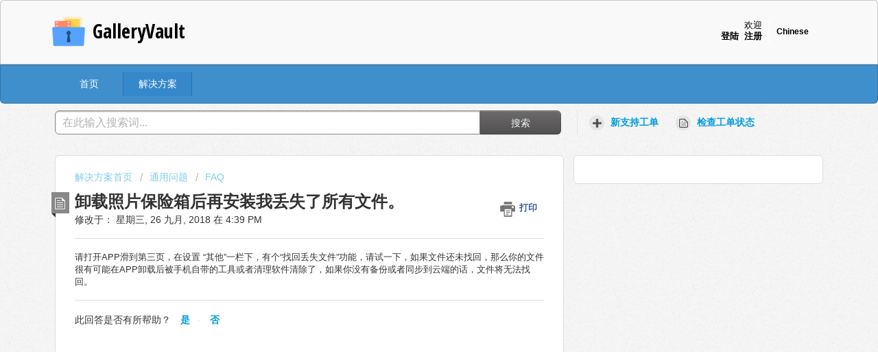

--- FILE ---
content_type: text/html; charset=utf-8
request_url: https://gvhelp.thinkyeah.com/zh-CN/support/solutions/articles/14000089770-%E5%8D%B8%E8%BD%BD%E7%85%A7%E7%89%87%E4%BF%9D%E9%99%A9%E7%AE%B1%E5%90%8E%E5%86%8D%E5%AE%89%E8%A3%85%E6%88%91%E4%B8%A2%E5%A4%B1%E4%BA%86%E6%89%80%E6%9C%89%E6%96%87%E4%BB%B6-
body_size: 8504
content:
<!DOCTYPE html>
       
        <!--[if lt IE 7]><html class="no-js ie6 dew-dsm-theme " lang="zh-CN" dir="ltr" data-date-format="non_us"><![endif]-->       
        <!--[if IE 7]><html class="no-js ie7 dew-dsm-theme " lang="zh-CN" dir="ltr" data-date-format="non_us"><![endif]-->       
        <!--[if IE 8]><html class="no-js ie8 dew-dsm-theme " lang="zh-CN" dir="ltr" data-date-format="non_us"><![endif]-->       
        <!--[if IE 9]><html class="no-js ie9 dew-dsm-theme " lang="zh-CN" dir="ltr" data-date-format="non_us"><![endif]-->       
        <!--[if IE 10]><html class="no-js ie10 dew-dsm-theme " lang="zh-CN" dir="ltr" data-date-format="non_us"><![endif]-->       
        <!--[if (gt IE 10)|!(IE)]><!--><html class="no-js  dew-dsm-theme " lang="zh-CN" dir="ltr" data-date-format="non_us"><!--<![endif]-->
	<head>
		
		<!-- Title for the page -->
<title> 卸载照片保险箱后再安装我丢失了所有文件。 : GalleryVault </title>

<!-- Meta information -->

      <meta charset="utf-8" />
      <meta http-equiv="X-UA-Compatible" content="IE=edge,chrome=1" />
      <meta name="description" content= "" />
      <meta name="author" content= "" />
       <meta property="og:title" content="卸载照片保险箱后再安装我丢失了所有文件。" />  <meta property="og:url" content="https://gvhelp.thinkyeah.com/zh-CN/support/solutions/articles/14000089770-%E5%8D%B8%E8%BD%BD%E7%85%A7%E7%89%87%E4%BF%9D%E9%99%A9%E7%AE%B1%E5%90%8E%E5%86%8D%E5%AE%89%E8%A3%85%E6%88%91%E4%B8%A2%E5%A4%B1%E4%BA%86%E6%89%80%E6%9C%89%E6%96%87%E4%BB%B6-" />  <meta property="og:description" content=" 请打开APP滑到第三页，在设置 “其他”一栏下，有个“找回丢失文件”功能，请试一下，如果文件还未找回，那么你的文件很有可能在APP卸载后被手机自带的工具或者清理软件清除了，如果你没有备份或者同步到云端的话，文件将无法找回。 " />  <meta property="og:image" content="https://s3.amazonaws.com/cdn.freshdesk.com/data/helpdesk/attachments/production/14000147977/logo/kD5huQowazvpQ-2pmnzPWzc_JI9RI48O7Q.png?X-Amz-Algorithm=AWS4-HMAC-SHA256&amp;amp;X-Amz-Credential=AKIAS6FNSMY2XLZULJPI%2F20260119%2Fus-east-1%2Fs3%2Faws4_request&amp;amp;X-Amz-Date=20260119T094504Z&amp;amp;X-Amz-Expires=604800&amp;amp;X-Amz-SignedHeaders=host&amp;amp;X-Amz-Signature=e54a94974ba2206048e48fa35ad2b9807d701d2649594eda85021ad510159dc0" />  <meta property="og:site_name" content="GalleryVault" />  <meta property="og:type" content="article" />  <meta name="twitter:title" content="卸载照片保险箱后再安装我丢失了所有文件。" />  <meta name="twitter:url" content="https://gvhelp.thinkyeah.com/zh-CN/support/solutions/articles/14000089770-%E5%8D%B8%E8%BD%BD%E7%85%A7%E7%89%87%E4%BF%9D%E9%99%A9%E7%AE%B1%E5%90%8E%E5%86%8D%E5%AE%89%E8%A3%85%E6%88%91%E4%B8%A2%E5%A4%B1%E4%BA%86%E6%89%80%E6%9C%89%E6%96%87%E4%BB%B6-" />  <meta name="twitter:description" content=" 请打开APP滑到第三页，在设置 “其他”一栏下，有个“找回丢失文件”功能，请试一下，如果文件还未找回，那么你的文件很有可能在APP卸载后被手机自带的工具或者清理软件清除了，如果你没有备份或者同步到云端的话，文件将无法找回。 " />  <meta name="twitter:image" content="https://s3.amazonaws.com/cdn.freshdesk.com/data/helpdesk/attachments/production/14000147977/logo/kD5huQowazvpQ-2pmnzPWzc_JI9RI48O7Q.png?X-Amz-Algorithm=AWS4-HMAC-SHA256&amp;amp;X-Amz-Credential=AKIAS6FNSMY2XLZULJPI%2F20260119%2Fus-east-1%2Fs3%2Faws4_request&amp;amp;X-Amz-Date=20260119T094504Z&amp;amp;X-Amz-Expires=604800&amp;amp;X-Amz-SignedHeaders=host&amp;amp;X-Amz-Signature=e54a94974ba2206048e48fa35ad2b9807d701d2649594eda85021ad510159dc0" />  <meta name="twitter:card" content="summary" />  <link rel="canonical" href="https://gvhelp.thinkyeah.com/zh-CN/support/solutions/articles/14000089770-%E5%8D%B8%E8%BD%BD%E7%85%A7%E7%89%87%E4%BF%9D%E9%99%A9%E7%AE%B1%E5%90%8E%E5%86%8D%E5%AE%89%E8%A3%85%E6%88%91%E4%B8%A2%E5%A4%B1%E4%BA%86%E6%89%80%E6%9C%89%E6%96%87%E4%BB%B6-" />  <link rel='alternate' hreflang="en" href="https://gvhelp.thinkyeah.com/en/support/solutions/articles/14000089770-i-lost-all-files-after-i-uninstall-the-galleryvult-"/>  <link rel='alternate' hreflang="zh-CN" href="https://gvhelp.thinkyeah.com/zh-CN/support/solutions/articles/14000089770-%E5%8D%B8%E8%BD%BD%E7%85%A7%E7%89%87%E4%BF%9D%E9%99%A9%E7%AE%B1%E5%90%8E%E5%86%8D%E5%AE%89%E8%A3%85%E6%88%91%E4%B8%A2%E5%A4%B1%E4%BA%86%E6%89%80%E6%9C%89%E6%96%87%E4%BB%B6-"/>  <link rel='alternate' hreflang="zh-TW" href="https://gvhelp.thinkyeah.com/zh-TW/support/solutions/articles/14000089770-%E5%8D%B8%E8%BC%89%E7%85%A7%E7%89%87%E4%BF%9D%E9%9A%AA%E7%AE%B1%E5%BE%8C%E5%86%8D%E5%AE%89%E8%A3%9D%E6%88%91%E4%B8%9F%E5%A4%B1%E4%BA%86%E6%89%80%E6%9C%89%E6%AA%94-"/> 

<!-- Responsive setting -->
<link rel="apple-touch-icon" href="/assets/misc/favicon.ico?702017" />
        <link rel="apple-touch-icon" sizes="72x72" href="/assets/misc/favicon.ico?702017" />
        <link rel="apple-touch-icon" sizes="114x114" href="/assets/misc/favicon.ico?702017" />
        <link rel="apple-touch-icon" sizes="144x144" href="/assets/misc/favicon.ico?702017" />
        <meta name="viewport" content="width=device-width, initial-scale=1.0, maximum-scale=5.0, user-scalable=yes" /> 
		
		<!-- Adding meta tag for CSRF token -->
		<meta name="csrf-param" content="authenticity_token" />
<meta name="csrf-token" content="r/prwZuQC6SZyr+hVfzPePeiaEYkmcj/YwfZ/lMOqDBfnnE1LWnXsFA5EmjI2LIlTMnG1EoTKtXeLKjfe11sUw==" />
		<!-- End meta tag for CSRF token -->
		
		<!-- Fav icon for portal -->
		<link rel='shortcut icon' href='/assets/misc/favicon.ico?702017' />

		<!-- Base stylesheet -->
 
		<link rel="stylesheet" media="print" href="https://assets9.freshdesk.com/assets/cdn/portal_print-6e04b27f27ab27faab81f917d275d593fa892ce13150854024baaf983b3f4326.css" />
	  		<link rel="stylesheet" media="screen" href="https://assets10.freshdesk.com/assets/cdn/portal_utils-f2a9170fce2711ae2a03e789faa77a7e486ec308a2367d6dead6c9890a756cfa.css" />

		
		<!-- Theme stylesheet -->

		<link href="/support/theme.css?v=4&amp;d=1663218960" media="screen" rel="stylesheet" type="text/css">

		<!-- Google font url if present -->
		<link href='https://fonts.googleapis.com/css?family=Open+Sans+Condensed:300,300italic,700' rel='stylesheet' type='text/css' nonce='qvyBl7k887yDz+EteWxRkg=='>

		<!-- Including default portal based script framework at the top -->
		<script src="https://assets1.freshdesk.com/assets/cdn/portal_head_v2-d07ff5985065d4b2f2826fdbbaef7df41eb75e17b915635bf0413a6bc12fd7b7.js"></script>
		<!-- Including syntexhighlighter for portal -->
		<script src="https://assets4.freshdesk.com/assets/cdn/prism-841b9ba9ca7f9e1bc3cdfdd4583524f65913717a3ab77714a45dd2921531a402.js"></script>

		

		<!-- Access portal settings information via javascript -->
		 <script type="text/javascript">     var portal = {"language":"en","name":"GalleryVault","contact_info":"","current_page_name":"article_view","current_tab":"solutions","vault_service":{"url":"https://vault-service.freshworks.com/data","max_try":2,"product_name":"fd"},"current_account_id":354444,"preferences":{"bg_color":"#f7f7f7","header_color":"#f9f9f9","help_center_color":"#f9f9f9","footer_color":"#323232","tab_color":"#408fcd","tab_hover_color":"#3588CA","btn_background":"#ffffff","btn_primary_background":"#6c6a6a","baseFont":"Helvetica Neue","textColor":"#333333","headingsFont":"Open Sans Condensed","headingsColor":"#333333","linkColor":"#049cdb","linkColorHover":"#036690","inputFocusRingColor":"#f4af1a","nonResponsive":"false"},"image_placeholders":{"spacer":"https://assets10.freshdesk.com/assets/misc/spacer.gif","profile_thumb":"https://assets3.freshdesk.com/assets/misc/profile_blank_thumb-4a7b26415585aebbd79863bd5497100b1ea52bab8df8db7a1aecae4da879fd96.jpg","profile_medium":"https://assets3.freshdesk.com/assets/misc/profile_blank_medium-1dfbfbae68bb67de0258044a99f62e94144f1cc34efeea73e3fb85fe51bc1a2c.jpg"},"falcon_portal_theme":false,"current_object_id":14000089770};     var attachment_size = 20;     var blocked_extensions = "";     var allowed_extensions = "";     var store = { 
        ticket: {},
        portalLaunchParty: {} };    store.portalLaunchParty.ticketFragmentsEnabled = false;    store.pod = "us-east-1";    store.region = "US"; </script> 


			
	</head>
	<body>
            	
		
		
		
	<header class="banner">
		<div class="banner-wrapper page">
			<div class="banner-title">
				<a href="/zh-CN/support/home"class='portal-logo'><span class="portal-img"><i></i>
                    <img src='https://s3.amazonaws.com/cdn.freshdesk.com/data/helpdesk/attachments/production/14000147977/logo/kD5huQowazvpQ-2pmnzPWzc_JI9RI48O7Q.png' alt="徽标"
                        onerror="default_image_error(this)" data-type="logo" />
                 </span></a>
				<h1 class="ellipsis heading">GalleryVault</h1>
			</div>
			<nav class="banner-nav">
				<div class="banner-language-selector pull-right" data-tabs="tabs"
                data-toggle='tooltip' data-placement="bottom" title=""><ul class="language-options" role="tablist"><li class="dropdown"><h5 class="dropdown-toggle" data-toggle="dropdown"><span>Chinese</span><span class="caret"></span></h5><ul class="dropdown-menu " role="menu" aria-labelledby="dropdownMenu"><li><a class="" tabindex="-1" href="/en/support/solutions/articles/14000089770-i-lost-all-files-after-i-uninstall-the-galleryvult-">English</a></li><li><a class=" unavailable-language" tabindex="-1" href="/ar/support/solutions/articles/14000089770-%E5%8D%B8%E8%BD%BD%E7%85%A7%E7%89%87%E4%BF%9D%E9%99%A9%E7%AE%B1%E5%90%8E%E5%86%8D%E5%AE%89%E8%A3%85%E6%88%91%E4%B8%A2%E5%A4%B1%E4%BA%86%E6%89%80%E6%9C%89%E6%96%87%E4%BB%B6-">Arabic</a></li><li><a class="active" tabindex="-1" href="/zh-CN/support/solutions/articles/14000089770-%E5%8D%B8%E8%BD%BD%E7%85%A7%E7%89%87%E4%BF%9D%E9%99%A9%E7%AE%B1%E5%90%8E%E5%86%8D%E5%AE%89%E8%A3%85%E6%88%91%E4%B8%A2%E5%A4%B1%E4%BA%86%E6%89%80%E6%9C%89%E6%96%87%E4%BB%B6-"><span class='icon-dd-tick-dark'></span>Chinese </a></li><li><a class="" tabindex="-1" href="/zh-TW/support/solutions/articles/14000089770-%E5%8D%B8%E8%BC%89%E7%85%A7%E7%89%87%E4%BF%9D%E9%9A%AA%E7%AE%B1%E5%BE%8C%E5%86%8D%E5%AE%89%E8%A3%9D%E6%88%91%E4%B8%9F%E5%A4%B1%E4%BA%86%E6%89%80%E6%9C%89%E6%AA%94-">Chinese (Traditional)</a></li><li><a class=" unavailable-language" tabindex="-1" href="/fr/support/solutions/articles/14000089770-%E5%8D%B8%E8%BD%BD%E7%85%A7%E7%89%87%E4%BF%9D%E9%99%A9%E7%AE%B1%E5%90%8E%E5%86%8D%E5%AE%89%E8%A3%85%E6%88%91%E4%B8%A2%E5%A4%B1%E4%BA%86%E6%89%80%E6%9C%89%E6%96%87%E4%BB%B6-">French</a></li><li><a class=" unavailable-language" tabindex="-1" href="/de/support/solutions/articles/14000089770-%E5%8D%B8%E8%BD%BD%E7%85%A7%E7%89%87%E4%BF%9D%E9%99%A9%E7%AE%B1%E5%90%8E%E5%86%8D%E5%AE%89%E8%A3%85%E6%88%91%E4%B8%A2%E5%A4%B1%E4%BA%86%E6%89%80%E6%9C%89%E6%96%87%E4%BB%B6-">German</a></li><li><a class=" unavailable-language" tabindex="-1" href="/id/support/solutions/articles/14000089770-%E5%8D%B8%E8%BD%BD%E7%85%A7%E7%89%87%E4%BF%9D%E9%99%A9%E7%AE%B1%E5%90%8E%E5%86%8D%E5%AE%89%E8%A3%85%E6%88%91%E4%B8%A2%E5%A4%B1%E4%BA%86%E6%89%80%E6%9C%89%E6%96%87%E4%BB%B6-">Indonesian</a></li><li><a class=" unavailable-language" tabindex="-1" href="/ja-JP/support/solutions/articles/14000089770-%E5%8D%B8%E8%BD%BD%E7%85%A7%E7%89%87%E4%BF%9D%E9%99%A9%E7%AE%B1%E5%90%8E%E5%86%8D%E5%AE%89%E8%A3%85%E6%88%91%E4%B8%A2%E5%A4%B1%E4%BA%86%E6%89%80%E6%9C%89%E6%96%87%E4%BB%B6-">Japanese</a></li><li><a class=" unavailable-language" tabindex="-1" href="/ko/support/solutions/articles/14000089770-%E5%8D%B8%E8%BD%BD%E7%85%A7%E7%89%87%E4%BF%9D%E9%99%A9%E7%AE%B1%E5%90%8E%E5%86%8D%E5%AE%89%E8%A3%85%E6%88%91%E4%B8%A2%E5%A4%B1%E4%BA%86%E6%89%80%E6%9C%89%E6%96%87%E4%BB%B6-">Korean</a></li><li><a class=" unavailable-language" tabindex="-1" href="/lv-LV/support/solutions/articles/14000089770-%E5%8D%B8%E8%BD%BD%E7%85%A7%E7%89%87%E4%BF%9D%E9%99%A9%E7%AE%B1%E5%90%8E%E5%86%8D%E5%AE%89%E8%A3%85%E6%88%91%E4%B8%A2%E5%A4%B1%E4%BA%86%E6%89%80%E6%9C%89%E6%96%87%E4%BB%B6-">Latvian</a></li><li><a class=" unavailable-language" tabindex="-1" href="/pt-BR/support/solutions/articles/14000089770-%E5%8D%B8%E8%BD%BD%E7%85%A7%E7%89%87%E4%BF%9D%E9%99%A9%E7%AE%B1%E5%90%8E%E5%86%8D%E5%AE%89%E8%A3%85%E6%88%91%E4%B8%A2%E5%A4%B1%E4%BA%86%E6%89%80%E6%9C%89%E6%96%87%E4%BB%B6-">Portuguese (BR)</a></li><li><a class=" unavailable-language" tabindex="-1" href="/ru-RU/support/solutions/articles/14000089770-%E5%8D%B8%E8%BD%BD%E7%85%A7%E7%89%87%E4%BF%9D%E9%99%A9%E7%AE%B1%E5%90%8E%E5%86%8D%E5%AE%89%E8%A3%85%E6%88%91%E4%B8%A2%E5%A4%B1%E4%BA%86%E6%89%80%E6%9C%89%E6%96%87%E4%BB%B6-">Russian</a></li><li><a class=" unavailable-language" tabindex="-1" href="/es/support/solutions/articles/14000089770-%E5%8D%B8%E8%BD%BD%E7%85%A7%E7%89%87%E4%BF%9D%E9%99%A9%E7%AE%B1%E5%90%8E%E5%86%8D%E5%AE%89%E8%A3%85%E6%88%91%E4%B8%A2%E5%A4%B1%E4%BA%86%E6%89%80%E6%9C%89%E6%96%87%E4%BB%B6-">Spanish</a></li><li><a class=" unavailable-language" tabindex="-1" href="/th/support/solutions/articles/14000089770-%E5%8D%B8%E8%BD%BD%E7%85%A7%E7%89%87%E4%BF%9D%E9%99%A9%E7%AE%B1%E5%90%8E%E5%86%8D%E5%AE%89%E8%A3%85%E6%88%91%E4%B8%A2%E5%A4%B1%E4%BA%86%E6%89%80%E6%9C%89%E6%96%87%E4%BB%B6-">Thai</a></li><li><a class=" unavailable-language" tabindex="-1" href="/tr/support/solutions/articles/14000089770-%E5%8D%B8%E8%BD%BD%E7%85%A7%E7%89%87%E4%BF%9D%E9%99%A9%E7%AE%B1%E5%90%8E%E5%86%8D%E5%AE%89%E8%A3%85%E6%88%91%E4%B8%A2%E5%A4%B1%E4%BA%86%E6%89%80%E6%9C%89%E6%96%87%E4%BB%B6-">Turkish</a></li><li><a class=" unavailable-language" tabindex="-1" href="/vi/support/solutions/articles/14000089770-%E5%8D%B8%E8%BD%BD%E7%85%A7%E7%89%87%E4%BF%9D%E9%99%A9%E7%AE%B1%E5%90%8E%E5%86%8D%E5%AE%89%E8%A3%85%E6%88%91%E4%B8%A2%E5%A4%B1%E4%BA%86%E6%89%80%E6%9C%89%E6%96%87%E4%BB%B6-">Vietnamese</a></li></ul></li></ul></div> <div class="welcome">欢迎 <b></b> </div>  <b><a href="/zh-CN/support/login"><b>登陆</b></a></b> &nbsp;<b><a href="/zh-CN/support/signup"><b>注册</b></a></b>
			</nav>
		</div>
	</header>
	<nav class="page-tabs">
		<div class="page no-padding no-header-tabs">
			
				<a data-toggle-dom="#header-tabs" href="#" data-animated="true" class="mobile-icon-nav-menu show-in-mobile"></a>
				<div class="nav-link" id="header-tabs">
					
						
							<a href="/zh-CN/support/home" class="">首页</a>
						
					
						
							<a href="/zh-CN/support/solutions" class="active">解决方案</a>
						
					
				</div>
			
		</div>
	</nav>

<!-- Search and page links for the page -->

	<section class="help-center-sc rounded-6">
		<div class="page no-padding">
		<div class="hc-search">
			<div class="hc-search-c">
				<form class="hc-search-form print--remove" autocomplete="off" action="/zh-CN/support/search/solutions" id="hc-search-form" data-csrf-ignore="true">
	<div class="hc-search-input">
	<label for="support-search-input" class="hide">在此输入搜索词...</label>
		<input placeholder="在此输入搜索词..." type="text"
			name="term" class="special" value=""
            rel="page-search" data-max-matches="10" id="support-search-input">
	</div>
	<div class="hc-search-button">
		<button class="btn btn-primary" aria-label="搜索" type="submit" autocomplete="off">
			<i class="mobile-icon-search hide-tablet"></i>
			<span class="hide-in-mobile">
				搜索
			</span>
		</button>
	</div>
</form>
			</div>
		</div>
		<div class="hc-nav ">
			 <nav>   <div>
              <a href="/zh-CN/support/tickets/new" class="mobile-icon-nav-newticket new-ticket ellipsis" title="新支持工单">
                <span> 新支持工单 </span>
              </a>
            </div>   <div>
              <a href="/zh-CN/support/tickets" class="mobile-icon-nav-status check-status ellipsis" title="检查工单状态">
                <span>检查工单状态</span>
              </a>
            </div>  </nav>
		</div>
		</div>
	</section>



<div class="page">
	
	
	<!-- Search and page links for the page -->
	

	<!-- Notification Messages -->
	 <div class="alert alert-with-close notice hide" id="noticeajax"></div> 

	
	<div class="c-wrapper">		
		<section class="main content rounded-6 min-height-on-desktop fc-article-show" id="article-show-14000089770">
	<div class="breadcrumb">
		<a href="/zh-CN/support/solutions"> 解决方案首页 </a>
		<a href="/zh-CN/support/solutions/14000029544">通用问题</a>
		<a href="/zh-CN/support/solutions/folders/14000045039">FAQ</a>
	</div>
	<b class="page-stamp page-stamp-article">
		<b class="icon-page-article"></b>
	</b>

	<h2 class="heading">卸载照片保险箱后再安装我丢失了所有文件。
	 	<a href="#"
            class="solution-print--icon print--remove"
 			title="打印此文章"
 			arial-role="link"
 			arial-label="打印此文章"
			id="print-article"
 		>
			<span class="icon-print"></span>
			<span class="text-print">打印</span>
 		</a>
	</h2>
	
	<p>修改于： 星期三, 26 九月, 2018 在  4:39 PM</p>
	<hr />
	

	<article class="article-body" id="article-body" rel="image-enlarge">
		<p><span rel="clipboard_data">请打开APP滑到第三页，在设置 “其他”一栏下，有个“找回丢失文件”功能，请试一下，如果文件还未找回，那么你的文件很有可能在APP卸载后被手机自带的工具或者清理软件清除了，如果你没有备份或者同步到云端的话，文件将无法找回。</span></p>
	</article>

	<hr />	
		

		<p class="article-vote" id="voting-container" 
											data-user-id="" 
											data-article-id="14000089770"
											data-language="zh-CN">
										此回答是否有所帮助？<span data-href="/zh-CN/support/solutions/articles/14000089770/thumbs_up" class="vote-up a-link" id="article_thumbs_up" 
									data-remote="true" data-method="put" data-update="#voting-container" 
									data-user-id=""
									data-article-id="14000089770"
									data-language="zh-CN"
									data-update-with-message="很高兴对你有所帮助。谢谢反馈。">
								是</span><span class="vote-down-container"><span data-href="/zh-CN/support/solutions/articles/14000089770/thumbs_down" class="vote-down a-link" id="article_thumbs_down" 
									data-remote="true" data-method="put" data-update="#vote-feedback-form" 
									data-user-id=""
									data-article-id="14000089770"
									data-language="zh-CN"
									data-hide-dom="#voting-container" data-show-dom="#vote-feedback-container">
								否</span></span></p><a class="hide a-link" id="vote-feedback-form-link" data-hide-dom="#vote-feedback-form-link" data-show-dom="#vote-feedback-container">Send feedback</a><div id="vote-feedback-container"class="hide">	<div class="lead">抱歉没能帮到您。欢迎您给出反馈以帮助我们改善本文档。</div>	<div id="vote-feedback-form">		<div class="sloading loading-small loading-block"></div>	</div></div>
		
</section>
<section class="sidebar content rounded-6 fc-related-articles">
	<div id="related_articles"><div class="cs-g-c"><section class="article-list"><h3 class="list-lead">相关文章</h3><ul rel="remote" 
			data-remote-url="/zh-CN/support/search/articles/14000089770/related_articles?container=related_articles&limit=10" 
			id="related-article-list"></ul></section></div></div>
</section>

<script nonce="qvyBl7k887yDz+EteWxRkg==">
	['click', 'keypress'].forEach(function eventsCallback(event) {
		document.getElementById('print-article').addEventListener(event, function (e) {
			if (event === 'keypress' && e.key !== 'Enter') return;
			e.preventDefault();
			print();
		});
	});
</script>

	</div>
	

	

</div>

	<footer class="footer rounded-6">
		<nav class="footer-links page no-padding">
			
					
						<a href="/zh-CN/support/home" class="">首页</a>
					
						<a href="/zh-CN/support/solutions" class="active">解决方案</a>
					
			
			
			  <a href="#portal-cookie-info" rel="freshdialog" data-lazy-load="true" class="cookie-link"
        data-width="450px" title="为什么我们使用 Cookies" data-template-footer="">
        Cookie 策略
      </a> <div id="portal-cookie-info" class="hide"><textarea>
        <p>我们使用 Cookie 以为您带来更好的 Freshdesk 体验。</p>
        <p>您可在 <a href="https://www.freshworks.com/privacy/" target="_blank" rel="nofollow">隐私政策</a> 中了解我们所使用的 Cookie 类型、使用原因以及使用方式。如果您讨厌 Cookie，或者就是不想使用 Cookie，那么您依然可以禁用它。注意，Freshdesk 对于 Cookie 还是比较依赖的，如果禁用 Cookie，那么 Freshdesk 的部分功能可能将不可用。</p>
        <p>除非您在浏览器设置中选择禁用 Cookies，否则我们假定您同意我们在<a href="https://www.freshworks.com/privacy/" target="_blank" rel="nofollow">隐私政策</a>中所描述的 Cookies 用途。</p>
      </textarea></div> 
		</nav>
	</footer>
	  <div class="copyright">
        <a href=https://cn.freshdesk.com/?utm_source=portal&utm_medium=reflink&utm_campaign=portal_reflink target="_blank" rel="nofollow"> 帮助台软件 </a>
        来自 Freshdesk
      </div> 



			<script type='text/javascript' nonce="qvyBl7k887yDz+EteWxRkg==">
  (function(d, w, c) {
    if (!d.getElementById("spd-busns-spt")) {
      var n = d.getElementsByTagName('script')[0],
      s = d.createElement('script');
      var loaded = false;
      s.id = "spd-busns-spt";
      s.async = "async";
      s.src = 'https://cdn.freshbots.ai/assets/share/js/fbotsChat.min.js'
      s.setAttribute("data-prdct-hash", "72739a6abc259fc06bd3aae6d959178cf1ee37c7"); 
      s.setAttribute("data-ext-client-id", "db2b7412a42011e8a4250aa00522bf06");
      s.setAttribute("data-env", "");
      s.setAttribute("data-self-init", "false");
      s.setAttribute("data-init-type", "normal");
      s.setAttribute("data-region", "us");
      if (c) {
        s.onreadystatechange = s.onload = function() {
          if (!loaded) {
            c();
          }
          loaded = true;
        };
      }
      n.parentNode.insertBefore(s, n);
    }
  })(document, window, function () {
    Freshbots.initiateWidget({
      getClientParams: function () {
        return {
          "cstmr::nm": "",
          "cstmr::eml": ""
        };
      }
    });
  });
</script>


			<script src="https://assets4.freshdesk.com/assets/cdn/portal_bottom-0fe88ce7f44d512c644a48fda3390ae66247caeea647e04d017015099f25db87.js"></script>

		<script src="https://assets10.freshdesk.com/assets/cdn/redactor-642f8cbfacb4c2762350a557838bbfaadec878d0d24e9a0d8dfe90b2533f0e5d.js"></script> 
		<script src="https://assets6.freshdesk.com/assets/cdn/lang/zh-cn-1ed4caea8ae7980822a63eaea3d548637145b2830d885f1c2747568bbe5f9376.js"></script>
		<!-- for i18n-js translations -->
  		<script src="https://assets8.freshdesk.com/assets/cdn/i18n/portal/zh-CN-e675370a72f0a3ac416ea30b55d70f898495660a898770f7877e021ed038591f.js"></script>
		<!-- Including default portal based script at the bottom -->
		<script nonce="qvyBl7k887yDz+EteWxRkg==">
//<![CDATA[
	
	jQuery(document).ready(function() {
					
		// Setting the locale for moment js
		moment.lang('zh-cn');

		var validation_meassages = {"required":"此字段必填。","remote":"请修复此字段。","email":"请输入一个有效的邮箱地址。","url":"请输入一个有效的URL。","date":"请输入一个有效的日期。","dateISO":"请输入一个有效的日期(ISO)。","number":"请输入一个有效的号码。","digits":"请只输入数字。","creditcard":"请输入有效的信用卡号。","equalTo":"请重新输入相同的值。","two_decimal_place_warning":"Value cannot have more than 2 decimal digits","integration_no_match":"无匹配的数据...","select_atleast_one":"至少选择一个选项。","ember_method_name_reserved":"此名称已被占用，无法使用。请选择其他名称。"}	

		jQuery.extend(jQuery.validator.messages, validation_meassages );


		jQuery(".call_duration").each(function () {
			var format,time;
			if (jQuery(this).data("time") === undefined) { return; }
			if(jQuery(this).hasClass('freshcaller')){ return; }
			time = jQuery(this).data("time");
			if (time>=3600) {
			 format = "hh:mm:ss";
			} else {
				format = "mm:ss";
			}
			jQuery(this).html(time.toTime(format));
		});
	});

	// Shortcuts variables
	var Shortcuts = {"global":{"help":"?","save":"mod+return","cancel":"esc","search":"/","status_dialog":"mod+alt+return","save_cuctomization":"mod+shift+s"},"app_nav":{"dashboard":"g d","tickets":"g t","social":"g e","solutions":"g s","forums":"g f","customers":"g c","reports":"g r","admin":"g a","ticket_new":"g n","compose_email":"g m"},"pagination":{"previous":"alt+left","next":"alt+right","alt_previous":"j","alt_next":"k"},"ticket_list":{"ticket_show":"return","select":"x","select_all":"shift+x","search_view":"v","show_description":"space","unwatch":"w","delete":"#","pickup":"@","spam":"!","close":"~","silent_close":"alt+shift+`","undo":"z","reply":"r","forward":"f","add_note":"n","scenario":"s"},"ticket_detail":{"toggle_watcher":"w","reply":"r","forward":"f","add_note":"n","close":"~","silent_close":"alt+shift+`","add_time":"m","spam":"!","delete":"#","show_activities_toggle":"}","properties":"p","expand":"]","undo":"z","select_watcher":"shift+w","go_to_next":["j","down"],"go_to_previous":["k","up"],"scenario":"s","pickup":"@","collaboration":"d"},"social_stream":{"search":"s","go_to_next":["j","down"],"go_to_previous":["k","up"],"open_stream":["space","return"],"close":"esc","reply":"r","retweet":"shift+r"},"portal_customizations":{"preview":"mod+shift+p"},"discussions":{"toggle_following":"w","add_follower":"shift+w","reply_topic":"r"}};
	
	// Date formats
	var DATE_FORMATS = {"non_us":{"moment_date_with_week":"ddd, D MMM, YYYY","datepicker":"d M, yy","datepicker_escaped":"d M yy","datepicker_full_date":"D, d M, yy","mediumDate":"d MMM, yyyy"},"us":{"moment_date_with_week":"ddd, MMM D, YYYY","datepicker":"M d, yy","datepicker_escaped":"M d yy","datepicker_full_date":"D, M d, yy","mediumDate":"MMM d, yyyy"}};

	var lang = { 
		loadingText: "请稍候...",
		viewAllTickets: "View all tickets"
	};


//]]>
</script> 

		

		<img src='/zh-CN/support/solutions/articles/14000089770-%E5%8D%B8%E8%BD%BD%E7%85%A7%E7%89%87%E4%BF%9D%E9%99%A9%E7%AE%B1%E5%90%8E%E5%86%8D%E5%AE%89%E8%A3%85%E6%88%91%E4%B8%A2%E5%A4%B1%E4%BA%86%E6%89%80%E6%9C%89%E6%96%87%E4%BB%B6-/hit' alt='文档查看数' aria-hidden='true'/>
		<script type="text/javascript">
     		I18n.defaultLocale = "en";
     		I18n.locale = "zh-CN";
		</script>
			
    	


		<!-- Include dynamic input field script for signup and profile pages (Mint theme) -->

	</body>
</html>
